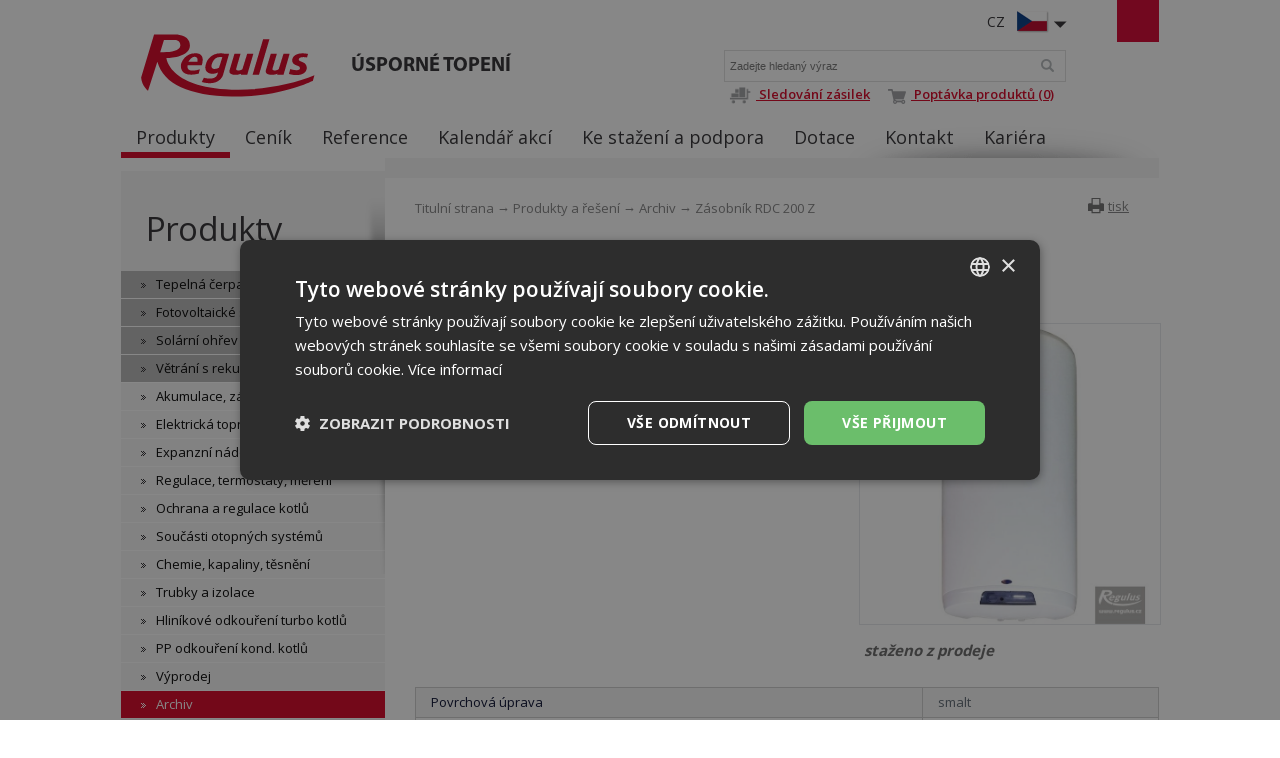

--- FILE ---
content_type: text/html; charset=utf-8
request_url: https://www.regulus.cz/cz/zasobnik-rdc-200-z
body_size: 7489
content:
<!DOCTYPE html>
<html lang="cs">
<head>
<meta charset="utf-8">
<title>Zásobník RDC 200 Z : Regulus</title>
<meta name="description" content="Zásobník RDC 200 Z, Archiv, Produkty a řešení, Regulus">
<meta name="keywords" content="Zásobník RDC 200 Z">
<meta name="author" content="Regulus">
<meta name="generator" content="Topinfo CMS, www.topinfocms.cz">
<meta name="msvalidate.01" content="D3D8E4BF303FE05417359DDFAB735EB6" />
<meta name="seznam-wmt" content="n321IQuUYnEF8lUp1Ca7knH22qNfcU9B" />
<meta name="robots" content="index, follow, max-snippet:320, max-image-preview:large">
<link rel="canonical" href="https://www.regulus.cz/cz/zasobnik-rdc-200-z">
<link rel="alternate" href="https://www.regulus.cz/cz/zasobnik-rdc-200-z" hreflang="cs">
<link rel="alternate" href="https://www.regulus.eu/en/rdc-200-z-hot-water-storage-tank" hreflang="en">
<link rel="alternate" href="https://www.regulus.sk/sk/zasobnik-rdc-200-z" hreflang="sk">
<link rel="alternate" href="https://www.regulus.eu/en/rdc-200-z-hot-water-storage-tank" hreflang="x-default">
<script type="text/javascript">
var TCO = {"lang":"cz","gallery_id":"wxyrro","page":"product.2394","dir":"","plugins":{"to_top":{"top":"body"}}}, lang = TCO.lang;
</script>
<script>
window.dataLayer = window.dataLayer || [];
function gtag(){dataLayer.push(arguments);}
gtag("js", new Date());
gtag("config", "G-1RFCNTTP24");
</script>
<script src="https://www.googletagmanager.com/gtag/js?id=G-1RFCNTTP24" async></script>
<meta content="hu2znmuwn2q6grirccwy3nf7t53hy9" name="facebook-domain-verification">
<meta property="og:description" content="Zásobník RDC 200 Z, Archiv, Produkty a řešení, Regulus">
<meta property="og:title" content="Zásobník RDC 200 Z">
<meta property="og:image" content="https://www.regulus.cz/img/_/product.2394/14922_4.jpg">
<link href="/favicon.ico" rel="icon">
<style type="text/css">
.gallery-grid .gallery-item { width: 154px; height: 154px }
.gallery-grid .gallery-item-wrap { width: 154px }</style>
<link rel="stylesheet" href="/project.css?1746562633" type="text/css" media="screen">
<link rel="stylesheet" href="/user.css?1765953067" type="text/css" media="screen">
<script src="https://umami.regulus.cz/script.js" defer data-website-id="9af2a375-56fd-4b85-a743-7f249265dd3c"></script>
<!--[if lt IE 9]>
<script src="/cms/js/html5shiv.min.js?1405238094"></script>
<![endif]-->
<script src="/cms/js/jquery-1.12.4.min.js?1471006091"></script>
<script src="/cms/js/jquery-migrate-1.4.1.min.js?1471005398"></script>
<script src="/cms/js/main.min.js?1601531056"></script>
<script src="/cms/jquery-plugins/fancybox-2.1.5/lib/jquery.mousewheel-3.0.6.pack.js?1371168748"></script>
<script src="/cms/jquery-plugins/fancybox-2.1.5/source/jquery.fancybox.pack.js?1371168748"></script>
<script src="/cms/jquery-plugins/fancybox-2.1.5/source/helpers/jquery.fancybox-buttons.min.js?1483622130"></script>
<script src="/cms/jquery-plugins/fancybox-2.1.5/source/helpers/jquery.fancybox-thumbs.min.js?1483622089"></script>
<script src="/cms/jquery-plugins/jquery.scrollTo-min.js?1508395336" async></script>
<script src="/cms/jquery-plugins/jquery.scrolltotop.min.js?1508395191" async></script>
<script src="/cms/jquery-plugins/jquery.cleverIdTabs.js?1486463145"></script>
<script src="/project.js?1715598049"></script>
<script type="text/javascript">
var dataLayer=[];
</script>


<script type="text/javascript">
(function(w,d,s,l,i){w[l]=w[l]||[];w[l].push({'gtm.start':new Date().getTime(),event:'gtm.js'});var f=d.getElementsByTagName(s)[0],j=d.createElement(s),dl=l!="dataLayer"?'&l='+l:'';j.async=true;j.src='https://www.googletagmanager.com/gtm.js?id='+i+dl;f.parentNode.insertBefore(j,f);})(window,document,'script',"dataLayer","GTM-KB6837");
</script>

</head>
<body class="body">
<noscript><iframe src="https://www.googletagmanager.com/ns.html?id=GTM-KB6837" height="0" width="0" style="display:none;visibility:hidden"></iframe></noscript>
<div id="wrapper" class="page_product.2394">
	<div id="main">

		<div id="main-in">

		<header id="header"><div id="header-in">
		<div id="logo-wrapper"><a href="/" id="logo"><img src="/img/sys/Logo-Regulus.svg" alt="logo Regulus - úsporné topení" title="Regulus.cz - úsporné a účinné vytápění a ohřev vody. Široká nabídka tepelných čerpadel, solárních panelů a dalších produktů."></a></div>
<div id="claim">Úsporné topení</div>
<div id="langs"><div class="lang-cz"><span>CZ</span></div></div>
<ul id="langs-box" style="display: none;">
	<li><a href="https://www.regulus.eu/" title="EN"><span>EN</span></a><a href="https://www.regulus.eu/" title="EN"><img src="/img/sys/ico_enflag.png" width="32" height="22" alt="EN" title="EN" /></a></li>
	<li><a href="https://www.regulus.sk/" title="SK"><span>SK</span></a><a href="https://www.regulus.sk/" title="SK"><img src="/img/sys/ico_skflag.png" width="32" height="22" alt="SK" title="SK" /></a></li>
<li><a href="http://www.regulus.cz/de/" title="DE"><span>DE</span></a><a href="http://www.regulus.cz/de/" title="DE"><img src="/img/sys/ico_deflag.png" width="32" height="22" alt="DE" title="DE" /></a></li>
	<li><a href="https://www.regulusromtherm.ro/" title="RO"><span>RO</span></a><a href="https://www.regulusromtherm.ro/" title="RO"><img src="/img/sys/ico_roflag.png" width="32" height="22" alt="RO" title="RO" /></a></li>
<li><a href="https://www.regulus-russia.ru/" title="RU"><span>RU</span></a><a href="https://www.regulus-russia.ru/" title="RU"><img src="/img/sys/ico_ruflag.png" width="32" height="22" alt="RU" title="RU" /></a></li>
</ul>
<div id="searchform">
  <form action="/cz/search">
    <fieldset>
        <label for="searchword" class="no-css">Vyhledat:</label>
        <input type="text" id="searchword" name="keyword" title="Zadejte hledaný výraz" placeholder="Zadejte hledaný výraz" />
        <input type="submit" class="searchbutton" value="Vyhledat" title="Vyhledat" />
    </fieldset>
  </form>
<a href="http://data.regulus.cz/sledovani/" rel="noopener noreferrer" target="_blank" title="Sledování zásilek přepravovaných skupinou GEIS"><img class="topIco1" src="/img/sys/vozik.png" alt="D" title="Sledování zásilek" /> Sledování zásilek</a><span></span><a href="/cz/poptavka-produktu"><img class="topIco2" src="/img/sys/ico_cart.png" alt="C" title="Poptávka produktů" /> Poptávka produktů (0)</a>
</div><!--/searchform-->
<!--<div id="cart">{GEN.eshop.basket_overview.comment}</div>
<div id="logged">{GEN.logged.comment}</div>-->
<!-- div id="cart"><a href="/cz/poptavka-produktu">Poptávka produktů (0)</a></div -->
<nav id="menu">
<ul class="menu-items-8"><li class="m-first active"><a href="/cz/produkty" class="active" title="Produkty a řešení"><span>Produkty</span></a></li>
<li><a href="/cz/cenik" title="Ceník"><span>Ceník</span></a></li>
<li><a href="/cz/reference" title="Reference"><span>Reference</span></a></li>
<li><a href="/cz/kalendar-akci" title="Kalendář akcí"><span>Kalendář akcí</span></a></li>
<li><a href="/cz/ke-stazeni" title="Ke stažení a podpora"><span>Ke stažení a podpora</span></a></li>
<li><a href="/cz/dotacni-tituly" title="Dotační tituly"><span>Dotace</span></a></li>
<li><a href="/cz/kontakty" title="Kontakt"><span>Kontakt</span></a></li>
<li class="m-last"><a href="/cz/kariera-v-regulusu" title="Kariéra v Regulusu"><span>Kariéra</span></a></li></ul></nav>


<div class="clear"><!-- --></div>
		</div></header><!--/header-->

		<hr class="no-css" />

		<aside id="panel"><div id="panel-in">
		<p><span id="panel-shadow"><!-- --></span></p>
<div id="panel-nav"><h3 class="submenu-title"><a href="/cz/produkty">Produkty</a></h3>
<div class="submenu">
<ul class="menu-items-16"><li class="m-first submenu-tepelna-cerpadla"><a href="/cz/tepelna-cerpadla-katalog" title="Tepelná čerpadla"><span>Tepelná čerpadla</span></a></li>
<li class="submenu-fve"><a href="/cz/fotovoltaicke-systemy" title="Fotovoltaické systémy"><span>Fotovoltaické systémy</span></a></li>
<li class="submenu-solarni-ohrev"><a href="/cz/solarni-ohrev-vody-a-solarni-systemy" title="Solární ohřev"><span>Solární ohřev</span></a></li>
<li class="submenu-vetrani"><a href="/cz/rekuperace-vzduchu-tepla" title="Větrání s rekuperací tepla"><span>Větrání s rekuperací tepla</span></a></li>
<li class="submenu-akumulace"><a href="/cz/akumulacni-nadrze-zasobniky-vymeniky" title="Akumulace, zásobníky, výměníky"><span>Akumulace, zásobníky, výměníky</span></a></li>
<li class="submenu-el-topna-telesa"><a href="/cz/elektricka-topna-telesa" title="Elektrická topná tělesa"><span>Elektrická topná tělesa</span></a></li>
<li class="submenu-expanzni-nadoby"><a href="/cz/tlakove-expanzni-nadoby" title="Expanzní nádoby"><span>Expanzní nádoby</span></a></li>
<li class="submenu-regulace"><a href="/cz/regulace-termostaty-mereni" title="Regulace, termostaty, měření"><span>Regulace, termostaty, měření</span></a></li>
<li class="submenu-ochrana"><a href="/cz/ochrana-a-regulace-kotlu-na-tuha-paliva" title="Ochrana a regulace kotlů"><span>Ochrana a regulace kotlů</span></a></li>
<li class="submenu-soucasti-otop-sys"><a href="/cz/soucasti-otopnych-systemu" title="Součásti otopných systémů"><span>Součásti otopných systémů</span></a></li>
<li class="submenu-chemie"><a href="/cz/cisteni-a-ochrana-topnych-systemu" title="Chemie, kapaliny, těsnění"><span>Chemie, kapaliny, těsnění</span></a></li>
<li class="submenu-trubky"><a href="/cz/trubky-a-izolace-katalog" title="Trubky a izolace"><span>Trubky a izolace</span></a></li>
<li class="submenu-odk-hlinik"><a href="/cz/hlinikove-odkoureni-turbo-kotlu-kominy" title="Hliníkové odkouření turbo kotlů"><span>Hliníkové odkouření turbo kotlů</span></a></li>
<li class="submenu-odk-kondenzacni"><a href="/cz/polypropylenove-odkoureni-pro-kondenzacni-kotle-kominy" title="Polypropylenové odkouření pro kondenzační kotle"><span>PP odkouření kond. kotlů</span></a></li>
<li class="submenu-vyprodej"><a href="/cz/vyprodej" title="Výprodej"><span>Výprodej</span></a></li>
<li class="m-last submenu-produkty-archiv active"><a href="/cz/archiv" class="active" title="Archiv"><span>Archiv</span></a></li></ul></div>

</div>
<div class="panel-box pb1">
<h3>Newsletter</h3>
<ul>
<li><a href="/cz/prihlaseni-k-odebirani-informacniho-newsletteru">Přihlášení k odebírání informačního newsletteru</a></li>
<li><a href="/cz/odhlaseni-z-odebirani-informacniho-newsletteru">Odhlášení z odebírání informačního newsletteru</a></li>
</ul>
</div>
		</div></aside><!--/panel-->

		<hr class="no-css" />

		<section id="content"><div id="content-in">
		<div id="navbox">
<div id="navigace"><a href="javascript:window.print()" class="ico-print" rel="nofollow" title="tisk">tisk</a></div>
<div id="cesta"><a href="/">Titulní strana</a> &rarr; <a href="/cz/produkty">Produkty a řešení</a> &rarr; <a href="/cz/archiv">Archiv</a> &rarr; Zásobník RDC 200 Z</div>
<div class="clear"><!-- --></div>
</div>
<h1 class="nadpis">Zásobník RDC 200 Z</h1>



<div id="product-detail" class="object-detail">
  <div class="object-info-wrapper">

    <div class="object-info-right">
<div class="object-photo"><div class="object-photo-in">
<a href="/img/_/product.2394/14922_4.jpg" data-fancybox="g-product-2394-foto" id="shdutxqj" rel="g-product-2394-foto"><img src="/img/_/product.2394/14922_4.jpg" width="675" height="675" alt="Photo: Zásobník RDC 200 Z" title="Zásobník RDC 200 Z" /><span><!-- --></span></a>

</div></div>


<div class="object-question-archive">Staženo z&nbsp;prodeje</div>

    </div>
    <div class="object-info">

<div id="features-wrapper" class="object-features-wrapper product-detail"><ul><li>celkový objem zásobníku - 202 l</li></ul></div>
      <div class="object-items singleitem">
<div id="product-detail-price-table-wrapper" class="object-price-table-wrapper"><table summary=""><tbody><tr class="product-prop-objc"><th>Obj. kód</th>
<td><span class="product-sku">14922</span></td>
</tr>
</tbody>
</table>
</div>
      </div>
    </div>
    <div class="clear"><!-- --></div>
<div class="object-params-table"><div id="product-detail-params-table-wrapper" class="object-params-table-wrapper"><table summary=""><tbody><tr class="product-prop-par_povrchova_uprava"><th>Povrchová úprava</th>
<td>smalt</td>
</tr>
<tr class="product-prop-par_pocet_vymeniku"><th>Počet výměníků</th>
<td>1</td>
</tr>
<tr class="product-prop-par_pocet_prirub"><th>Počet přírub</th>
<td>1</td>
</tr>
<tr class="product-prop-par_en_trida"><th>Energetická třída</th>
<td>C</td>
</tr>
<tr class="product-prop-par_objem"><th>Celkový objem nádrže</th>
<td>202 l</td>
</tr>
<tr class="product-prop-par_prumer"><th>Průměr</th>
<td>584 mm</td>
</tr>
<tr class="product-prop-par_plocha"><th>Plocha výměníku</th>
<td>1,08 m²</td>
</tr>
<tr class="product-prop-objc"><th>Obj. kód</th>
<td><span class="product-sku">14922</span></td>
</tr>
</tbody>
</table>
</div></div>
    <div class="clear"><!-- --></div>
  </div>
<h2>Ke stažení</h2>
<div id="page-attachment-wrapper" class="object-attachment-wrapper product-detail"><div id="page-attachment" class="page-attachment-product.2394">
<div class="dwn_ico dwn_ico_pdf bg1">
<a href="/?download=tech-listy/cz/tl_cz_technicky-list_rdc-200-z.pdf" title="stáhnout: tl_cz_technicky-list_rdc-200-z.pdf">Technický list</a>| <a href="/download/tech-listy/cz/tl_cz_technicky-list_rdc-200-z.pdf" class="btn-show" target="_blank" title="tl_cz_technicky-list_rdc-200-z.pdf">Zobrazit</a>&nbsp;<small>(PDF&nbsp;253&nbsp;kB)</small><br />

</div>

<div class="dwn_ico dwn_ico_pdf bg0">
<a href="/?download=stitky/ns_czen_stitek_energ-14922.pdf" title="stáhnout: ns_czen_stitek_energ-14922.pdf">Energetický štítek</a>| <a href="/download/stitky/ns_czen_stitek_energ-14922.pdf" class="btn-show" target="_blank" title="ns_czen_stitek_energ-14922.pdf">Zobrazit</a>&nbsp;<small>(PDF&nbsp;275&nbsp;kB)</small><br />

</div>

<div class="dwn_ico dwn_ico_pdf bg1">
<a href="/?download=navody/cz/nn_cz_navod_zasobnik-zav-sny-rdc-200z.pdf" title="stáhnout: nn_cz_navod_zasobnik-zav-sny-rdc-200z.pdf">Návod RDC 200 Z</a>| <a href="/download/navody/cz/nn_cz_navod_zasobnik-zav-sny-rdc-200z.pdf" class="btn-show" target="_blank" title="nn_cz_navod_zasobnik-zav-sny-rdc-200z.pdf">Zobrazit</a>&nbsp;<small>(PDF&nbsp;929&nbsp;kB)</small><br />

</div>

</div></div>
<div id="product-detail-tabs" class="object-tabs"><div class="clever-tabs" id="tabs">
<div class="tabs" id="tabs-tabs">
<ul>
<li><a href="#tabs-gallery">Fotogalerie</a></li>
</ul>
</div>
<div class="clear"><!-- --></div>

<div class="tabs-content" id="content-tabs">
<div id="tabs-gallery" class="tab-content"><div class="tab-content-in"><h3 class="tabs-title">Fotogalerie</h3><div id="product-gallery-wrapper" class="object-gallery-wrapper"><div class="gallery gallery-grid" id="wxyrro">
<div class="gallery-in">
<div class="gallery-grid-row">
<div class="gallery-item-wrap"><div class="gallery-item"><a href="/img/_/product.2394.foto/14922_2.jpg?1475135581" data-caption="Zásobník RDC 200 Z" data-fancybox="g-product-2394-foto" data-pic-id="1" rel="g-product-2394-foto" title="Zásobník RDC 200 Z"><img src="/img/_/product.2394.foto/tn/14922_2.jpg?1475135581" alt="Zásobník RDC 200 Z" title="Zásobník RDC 200 Z" width="150" height="150" ><span class="gallery-extend"><!-- --></span></a></div></div>
<div class="clear"><!-- --></div>

</div>
</div>
</div>
</div></div></div>
</div>
</div></div>
<div class="clear"><!-- --></div>



</div>


		<div class="clear"><!-- --></div>
		</div></section><!--/content-->

		<div class="clear"><!-- --></div>

		</div><!--/main-in-->

	</div><!--/main-->

	<hr class="no-css" />

	<footer id="footer"><div id="footer-in">
	<div id="footer-boxes">
<div class="footer-box fb1">
<h3>Kontakt</h3>
<div class="business" itemscope="" itemtype="http://schema.org/LocalBusiness">
<div class="CompanyName" itemprop="name"><strong>REGULUS spol. s r.o.</strong></div>
<div class="CompanyLocation" itemprop="address" itemscope="" itemtype="http://schema.org/PostalAddress"><span itemprop="streetAddress">Do Koutů 1897/3</span> <span itemprop="postalCode">143 00</span> <span itemprop="addressRegion">Praha</span><br /> Tel.: <span itemprop="telephone"> +420 241 764 506</span> <span itemprop="addressCountry">Česká republika</span></div>
</div>
<a href="/">www.regulus.cz</a><br />
<div class="fl"><a href="/cz/napiste-nam" class="link-button">Napište nám</a></div>
<div class="clear"><!-- --></div>
<div class="openingTab"><br />
<div id="todayHoursContainer"><strong>Otevřeno:</strong><br /> <span class="short time">Po-Pá<span style="padding-left: 20px;"></span>7.30–16.30</span><br /><br /></div>
</div>
<div class="fl"><a href="https://www.regulus.technology/servisni-formulare/hlaseni-zavady/hlaseni-zavady.aspx" class="link-button">Objednat servis</a></div>
<div class="clear"><!-- --></div>
<br />
&copy; Copyright Regulus s r.o. 2015-2026 | <a href="https://www.topinfo.cz/" class="cmslink" onclick="return!window.open(this.href);" title="Digitální řešení pro váš růst">Topinfo DIGITAL</a></div>
<div class="footer-box fb2">
<h3>Navigace</h3>
<ul>
<li><a href="/cz/produkty">Produkty</a></li>
<li><a href="/cz/cenik">Ceník</a></li>
<li><a href="/cz/reference">Reference</a></li>
<li><a href="/cz/kalendar-akci">Kalendář</a></li>
<li><a href="/cz/ke-stazeni">Ke stažení</a></li>
<li><a href="/cz/kontakty">Kontakty</a></li>
<li><a href="/cz/o-nas">O nás</a></li>
<li><a href="/cz/napsali-o-nas">Napsali o nás</a></li>
<li><a href="/cz/mapa-stranek">MAPA WEBU</a></li>
</ul>
</div>
<div class="footer-box fb3">
<h3>Produkty</h3>
<a href="/cz/tepelna-cerpadla-katalog">Tepelná čerpadla</a> <a href="/cz/solarni-ohrev-vody-a-solarni-systemy">Solární ohřev</a> <a href="/cz/rekuperace-vzduchu-tepla">Větrání s rekuperací tepla</a> <a href="/cz/akumulacni-nadrze-zasobniky-vymeniky">Akumulace, zásobníky, výměníky</a> <a href="/cz/elektricka-topna-telesa">Elektrická topná tělesa</a> <a href="/cz/tlakove-expanzni-nadoby">Expanzní nádoby</a> <a href="/cz/regulace-termostaty-mereni">Regulace, termostaty, měření</a> <a href="/cz/ochrana-a-regulace-kotlu-na-tuha-paliva">Ochrana a regulace kotlů</a> <a href="/cz/soucasti-otopnych-systemu">Součásti otopných systémů</a> <a href="/cz/produkty">Všechny produkty...</a></div>
<div class="footer-box fb4">
<div id="social">
<a href="https://www.facebook.com/regulus?utm_source=website&utm_term=contact&utm_content=social-media" id="facebook" target="_blank"><!-- --></a> 
<a href="https://www.instagram.com/regulus.cz/?utm_source=website&utm_term=contact&utm_content=social-media" id="insta" target="_blank"><!-- --></a> 
<a href="https://www.linkedin.com/company/regulus_2/?utm_source=website&utm_term=contact&utm_content=social-media" id="linkedin" target="_blank"><!-- --></a> 
<a href="https://www.youtube.com/user/regulussro1?utm_source=website&utm_term=contact&utm_content=social-media" id="youtube" target="_blank"><!-- --></a>
</div>
<a href="/?download=certifikaty/certifikat-iso-9001_cz.pdf" id="eurocert">Eurocert</a><br />
<img alt="Toplist" src="https://toplist.cz/count.asp?logo=mc&amp;ID=26943" style="float: right; padding-left: 15px; border: 0;" />
</div>
<div id="footer-claim">Úsporné topení</div>
</div>
	</div></footer><!--/footer-->	
	
</div><!--/wrapper-->
<script type="text/javascript">
(function(){var data=[{"media":"screen","href":"\/cms\/jquery-plugins\/fancybox-2.1.5\/source\/jquery.fancybox.min.css?1483622389"},{"media":"screen","href":"\/cms\/jquery-plugins\/fancybox-2.1.5\/source\/helpers\/jquery.fancybox-buttons.min.css?1483622186"},{"media":"screen","href":"\/cms\/jquery-plugins\/fancybox-2.1.5\/source\/helpers\/jquery.fancybox-thumbs.min.css?1483622176"},{"media":"print","href":"\/print.css?1363619838"},{"media":"screen, projection","href":"\/user.css?69&amp;__version=1765953067"}],h=document.getElementsByTagName("link")[0],i,n;for (i=0;i<data.length;i++){n=document.createElement("link");n.rel="stylesheet";n.type="text/css";n.href=data[i].href;n.media=data[i].media||"all";if(data[i].id){n.id=data[i].id}h.parentNode.insertBefore(n,h);}})();
</script>
<script type="text/javascript"><!--
$(function(){(function(){var sets={minWidth:50,minHeight:50},clAL=function(current,previous){current.content.data('ready',0);},clAS=function(current,previous){this.content[0].contentWindow.document.location.hash+='';};sets.live=false;$('a.fancybox').each(function(){var $obj=$(this),fset={},fdset=$obj.data('fancybox-sets')||$obj.data('fancybox');if(window.TCO&&TCO.gallery_id&&$obj.data('gpic-id')){var $gobj=$('#'+TCO.gallery_id+' a[data-pic-id="'+$obj.data('gpic-id')+'"]');if($gobj.length){$obj.on('click',function(){$gobj.trigger('click.ext');return false;});return;}}
$.extend(fset,sets);if(typeof(fdset)==='object'){$.extend(fset,fdset);}
if($obj.hasClass('iframe')){fset.type='iframe';}
if(fset.type==='iframe'&&$obj.attr('href').indexOf('#')>=0){fset.afterLoad=clAL;fset.afterShow=clAS;}
$obj.fancybox(fset);});})();if($('a[rel="g-product-2394-foto"]').length===1){$('a[rel="g-product-2394-foto"]').fancybox()};(function(){$('button.button-buy, input.button-buy').on('click',function(){var data_attr=$(this).data('eshop-order-input');if(data_attr){var input_obj=$(this).parents('form').find('input[type="text"][data-eshop-order-input="'+data_attr+'"]');if(!input_obj.length){input_obj=$(this).parents('form').find('input[type="hidden"][data-eshop-order-input="'+data_attr+'"]');}
if(input_obj.length&&!input_obj.val()){input_obj.val('1');}}});})();$('#tabs-tabs').cleverIdTabs("",{"use_hash":false,"name":"tabs","use_cookie":false,"load_hide":true,"fade_speed":0,"hash_change":false});$('#content-tabs h3.tabs-title').hide();$('#wxyrro a[rel="g-product-2394-foto"], #shdutxqj').fancybox({nextEffect:"none",helpers:{"title":{"type":"inside"}},prevEffect:"none"});$('#searchword').each(function(){var text_alert='Nebyl zadán výraz pro vyhledávání!';var search_input=$(this);search_input.parents('form').bind('submit',function(){if(search_input.val()==''){alert(text_alert);return false;}
return true;});})});
// --></script>
<script type="text/javascript">
/* <![CDATA[ */
var google_conversion_id = 979876729;
var google_custom_params = window.google_tag_params;
var google_remarketing_only = true;
/* ]]> */
</script>
<script type="text/javascript" src="//www.googleadservices.com/pagead/conversion.js">
</script>
<noscript>
<div style="display:inline;">
<img height="1" width="1" style="border-style:none;" alt="" src="//googleads.g.doubleclick.net/pagead/viewthroughconversion/979876729/?guid=ON&amp;script=0"/>
</div>
</noscript>

<!-- 2024-01-28 -->
<script async src="https://www.googletagmanager.com/gtag/js?id=DC-14096258"></script>
<script>
  window.dataLayer = window.dataLayer || [];
  function gtag(){dataLayer.push(arguments);}
  gtag('js', new Date());
  gtag('config', 'DC-14096258');
</script>


<script>
gtag('event', 'conversion', {
  'allow_custom_scripts': true,
  'send_to': 'DC-14096258/invmedia/remar0+standard'
});
window.setTimeout(function () {
  gtag('event', 'conversion', {
    'allow_custom_scripts': true,
    'send_to': 'DC-14096258/invmedia/20s_n0+standard'
  });
}, 20000);
const gtmScroll50 = () => {
  if ((document.body.scrollHeight - window.innerHeight) > window.innerHeight) {
    if (window.scrollY >= (document.body.scrollHeight - window.innerHeight) / 2) {
      gtag('event', 'conversion', {
        'allow_custom_scripts': true,
        'send_to': 'DC-14096258/invmedia/scrol0+standard'
      });
      window.removeEventListener('scroll', gtmScroll50);
    }
  }
};
window.addEventListener("scroll", gtmScroll50);

</script>
<noscript>
<img src="https://ad.doubleclick.net/ddm/activity/src=14096258;type=invmedia;cat=remar0;dc_lat=;dc_rdid=;tag_for_child_directed_treatment=;tfua=;npa=;gdpr=${GDPR};gdpr_consent=${GDPR_CONSENT_755};ord=1?" width="1" height="1" alt=""/>
<img src="https://ad.doubleclick.net/ddm/activity/src=14096258;type=invmedia;cat=20s_n0;dc_lat=;dc_rdid=;tag_for_child_directed_treatment=;tfua=;npa=;gdpr=${GDPR};gdpr_consent=${GDPR_CONSENT_755};ord=1?" width="1" height="1" alt=""/>
<img src="https://ad.doubleclick.net/ddm/activity/src=14096258;type=invmedia;cat=scrol0;dc_lat=;dc_rdid=;tag_for_child_directed_treatment=;tfua=;npa=;gdpr=${GDPR};gdpr_consent=${GDPR_CONSENT_755};ord=1?" width="1" height="1" alt=""/>
<!-- <img src="https://ad.doubleclick.net/ddm/activity/src=14096258;type=invmedia;cat=odesl0;dc_lat=;dc_rdid=;tag_for_child_directed_treatment=;tfua=;npa=;gdpr=${GDPR};gdpr_consent=${GDPR_CONSENT_755};ord=1;num=1?" width="1" height="1" alt=""/> -->
</noscript>
</body>
</html>
